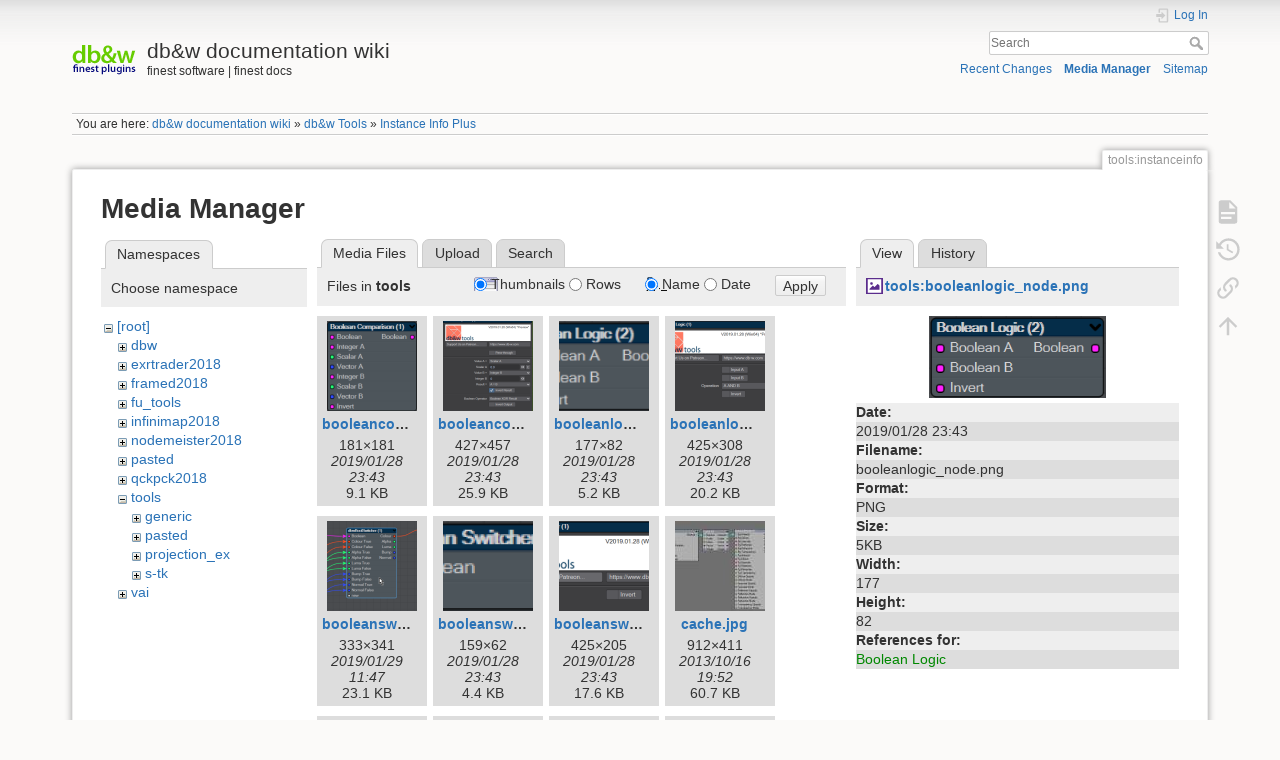

--- FILE ---
content_type: text/html; charset=utf-8
request_url: https://wiki.db-w.com/tools/instanceinfo?image=tools%3Abooleanlogic_node.png&ns=tools&tab_details=view&do=media&tab_files=files
body_size: 9464
content:
<!DOCTYPE html>
<html lang="en" dir="ltr" class="no-js">
<head>
    <meta charset="utf-8" />
    <title>Instance Info Plus [db&w documentation wiki]</title>
    <meta name="generator" content="DokuWiki"/>
<meta name="theme-color" content="#008800"/>
<meta name="robots" content="noindex,nofollow"/>
<meta name="description" content="Instance Info Plus  When working with instances, we noticed that the native Instance Info node returns an instance index in LW up to 2019, but an instance id  in 2020.  So we decided to write a replacement.  Controls  Instancer  This allows you to select the Instancer to inspect. The Pop-up will only display items that have an Instancer attached to them."/>
<meta name="author" content="Michael Wolf"/>
<meta name="DC.Title" content="Instance Info Plus"/>
<meta name="DC.Description" content="Instance Info Plus  When working with instances, we noticed that the native Instance Info node returns an instance index in LW up to 2019, but an instance id  in 2020.  So we decided to write a replacement.  Controls  Instancer  This allows you to select the Instancer to inspect. The Pop-up will only display items that have an Instancer attached to them."/>
<meta name="DC.Publisher" content="Michael Wolf"/>
<meta name="DC.Contributors" content="Michael Wolf"/>
<meta name="DC.Rights" content="CC Attribution-Noncommercial-Share Alike 4.0 International"/>
<meta name="DC.Language" content="en"/>
<meta name="DC.Created" content="2020-09-12T19:01:05+02:00"/>
<meta name="DC.Modified" content="2020-09-13T12:21:47+02:00"/>
<meta name="DC.Date" content="2020-09-12T19:01:05+02:00"/>
<meta name="DC.Identifier" content="urn:tools:instanceinfo"/>
<meta property="og:title" content="Instance Info Plus"/>
<meta property="og:description" content="Instance Info Plus  When working with instances, we noticed that the native Instance Info node returns an instance index in LW up to 2019, but an instance id  in 2020.  So we decided to write a replacement.  Controls  Instancer  This allows you to select the Instancer to inspect. The Pop-up will only display items that have an Instancer attached to them."/>
<meta property="og:url" content="https://wiki.db-w.com/tools/instanceinfo"/>
<meta property="og:type" content="article"/>
<meta property="og:image" content="https://wiki.db-w.com/_media/tools/pasted/20200913-120243.png"/>
<meta property="og:locale" content="en_GB"/>
<meta property="og:site_name" content="db&amp;w documentation wiki"/>
<meta property="article:published_time" content="2020-09-12T19:01:05+02:00"/>
<meta property="article:modified_time" content="2020-09-13T12:21:47+02:00"/>
<meta property="article:section" content="2020-09-13T12:21:47+02:00"/>
<meta property="article:author" content="Michael Wolf"/>
<link rel="search" type="application/opensearchdescription+xml" href="/lib/exe/opensearch.php" title="db&amp;w documentation wiki"/>
<link rel="start" href="/"/>
<link rel="contents" href="/tools/instanceinfo?do=index" title="Sitemap"/>
<link rel="manifest" href="/lib/exe/manifest.php" crossorigin="use-credentials"/>
<link rel="alternate" type="application/rss+xml" title="Recent Changes" href="/feed.php"/>
<link rel="alternate" type="application/rss+xml" title="Current namespace" href="/feed.php?mode=list&amp;ns=tools"/>
<link rel="alternate" type="text/html" title="Plain HTML" href="/_export/xhtml/tools/instanceinfo"/>
<link rel="alternate" type="text/plain" title="Wiki Markup" href="/_export/raw/tools/instanceinfo"/>
<link rel="stylesheet" href="/lib/exe/css.php?t=dokuwiki&amp;tseed=1c59444d4669e31deda6ca98137d2a93"/>
<script >var NS='tools';var JSINFO = {"move_renameokay":false,"move_allowrename":false,"plugin":{"semantic":{"exposeWebService":1}},"plugins":{"vshare":{"youtube":"youtube\\.com\/.*[&?]v=([a-z0-9_\\-]+)","vimeo":"vimeo\\.com\\\/(\\d+)","slideshare":"slideshare.*id=(\\d+)","dailymotion":"dailymotion\\.com\/video\/([a-z0-9]+)","archiveorg":"archive\\.org\/(?:embed|details)\/([a-zA-Z0-9_\\-]+)","soundcloud":"soundcloud\\.com\/([\\w-]+\/[\\w-]+)","niconico":"nicovideo\\.jp\/watch\/(sm[0-9]+)","bitchute":"bitchute\\.com\\\/video\\\/([a-zA-Z0-9_\\-]+)","coub":"coub\\.com\\\/view\\\/([a-zA-Z0-9_\\-]+)","odysee":"odysee\\.com\/\\$\/(?:embed|download)\/([-%_?=\/a-zA-Z0-9]+)","youku":"v\\.youku\\.com\/v_show\/id_([0-9A-Za-z=]+)\\.html","bilibili":"bilibili\\.com\\\/video\\\/(BV[0-9A-Za-z]+)","msoffice":"(?:office\\.com.*[&?]videoid=([a-z0-9\\-]+))","msstream":"microsoftstream\\.com\\\/video\\\/([a-f0-9\\-]{36})","rutube":"rutube\\.ru\\\/video\\\/([a-z0-9]+)\\\/","gdrive":"drive\\.google\\.com\\\/file\\\/d\\\/([a-zA-Z0-9_-]+)\/"}},"id":"tools:instanceinfo","namespace":"tools","ACT":"media","useHeadingNavigation":1,"useHeadingContent":1};(function(H){H.className=H.className.replace(/\bno-js\b/,'js')})(document.documentElement);</script>
<script src="https://code.jquery.com/jquery-3.7.1.min.js" defer="defer"></script>
<script src="https://code.jquery.com/ui/1.14.1/jquery-ui.min.js" defer="defer"></script>
<script src="/lib/exe/js.php?t=dokuwiki&amp;tseed=1c59444d4669e31deda6ca98137d2a93" defer="defer"></script>
<script type="application/ld+json">{
    "@context": "http:\/\/schema.org\/",
    "@type": "WebSite",
    "url": "https:\/\/wiki.db-w.com\/",
    "name": "db&w documentation wiki",
    "potentialAction": {
        "@type": "SearchAction",
        "target": "https:\/\/wiki.db-w.com\/doku.php?do=search&amp;id={search_term_string}",
        "query-input": "required name=search_term_string"
    }
}</script>
<script type="application/ld+json">[
    {
        "@context": "http:\/\/schema.org\/",
        "@type": "TechArticle",
        "headline": "Instance Info Plus",
        "name": "Instance Info Plus",
        "datePublished": "2020-09-12T19:01:05+02:00",
        "dateCreated": "2020-09-12T19:01:05+02:00",
        "dateModified": "2020-09-13T12:21:47+02:00",
        "description": "Instance Info Plus  When working with instances, we noticed that the native Instance Info node returns an instance index in LW up to 2019, but an instance id  in 2020.  So we decided to write a replacement.  Controls  Instancer  This allows you to select the Instancer to inspect. The Pop-up will only display items that have an Instancer attached to them.",
        "license": "https:\/\/creativecommons.org\/licenses\/by-nc-sa\/4.0\/deed.en",
        "url": "https:\/\/wiki.db-w.com\/tools\/instanceinfo",
        "mainEntityOfPage": {
            "@type": "WebPage",
            "@id": "https:\/\/wiki.db-w.com\/tools\/instanceinfo"
        },
        "publisher": {
            "@type": "Organization",
            "name": "db&w documentation wiki",
            "logo": {
                "@type": "ImageObject",
                "url": "https:\/\/wiki.db-w.com\/_media\/logo.png"
            }
        },
        "image": {
            "@type": "ImageObject",
            "url": "https:\/\/wiki.db-w.com\/_media\/tools\/pasted\/20200913-120243.png",
            "width": 194,
            "height": 216
        },
        "author": {
            "@context": "http:\/\/schema.org\/",
            "@type": "Person",
            "name": "Michael Wolf",
            "email": null
        },
        "contributor": [
            {
                "@context": "http:\/\/schema.org\/",
                "@type": "Person",
                "name": "Michael Wolf",
                "email": null
            }
        ]
    },
    {
        "@context": "http:\/\/schema.org\/",
        "@type": "WebPage",
        "relatedLink": [
            "https:\/\/wiki.db-w.com\/tools\/start"
        ]
    }
]</script>
    <meta name="viewport" content="width=device-width,initial-scale=1" />
    <link rel="shortcut icon" href="/lib/tpl/dokuwiki/images/favicon.ico" />
<link rel="apple-touch-icon" href="/lib/tpl/dokuwiki/images/apple-touch-icon.png" />
    </head>

<body>
    <div id="dokuwiki__site"><div id="dokuwiki__top" class="site dokuwiki mode_media tpl_dokuwiki     hasSidebar">

        
<!-- ********** HEADER ********** -->
<header id="dokuwiki__header"><div class="pad group">

    
    <div class="headings group">
        <ul class="a11y skip">
            <li><a href="#dokuwiki__content">skip to content</a></li>
        </ul>

        <h1 class="logo"><a href="/start"  accesskey="h" title="Home [h]"><img src="/_media/logo.png" width="64" height="64" alt="" /><span>db&w documentation wiki</span></a></h1>
                    <p class="claim">finest software | finest docs</p>
            </div>

    <div class="tools group">
        <!-- USER TOOLS -->
                    <div id="dokuwiki__usertools">
                <h3 class="a11y">User Tools</h3>
                <ul>
                    <li class="action login"><a href="/tools/instanceinfo?do=login&amp;sectok=" title="Log In" rel="nofollow"><span>Log In</span><svg xmlns="http://www.w3.org/2000/svg" width="24" height="24" viewBox="0 0 24 24"><path d="M10 17.25V14H3v-4h7V6.75L15.25 12 10 17.25M8 2h9a2 2 0 0 1 2 2v16a2 2 0 0 1-2 2H8a2 2 0 0 1-2-2v-4h2v4h9V4H8v4H6V4a2 2 0 0 1 2-2z"/></svg></a></li>                </ul>
            </div>
        
        <!-- SITE TOOLS -->
        <div id="dokuwiki__sitetools">
            <h3 class="a11y">Site Tools</h3>
            <form action="/start" method="get" role="search" class="search doku_form" id="dw__search" accept-charset="utf-8"><input type="hidden" name="do" value="search" /><input type="hidden" name="id" value="tools:instanceinfo" /><div class="no"><input name="q" type="text" class="edit" title="[F]" accesskey="f" placeholder="Search" autocomplete="on" id="qsearch__in" value="" /><button value="1" type="submit" title="Search">Search</button><div id="qsearch__out" class="ajax_qsearch JSpopup"></div></div></form>            <div class="mobileTools">
                <form action="/doku.php" method="get" accept-charset="utf-8"><div class="no"><input type="hidden" name="id" value="tools:instanceinfo" /><select name="do" class="edit quickselect" title="Tools"><option value="">Tools</option><optgroup label="Page Tools"><option value="">Show page</option><option value="revisions">Old revisions</option><option value="backlink">Backlinks</option></optgroup><optgroup label="Site Tools"><option value="recent">Recent Changes</option><option value="media">Media Manager</option><option value="index">Sitemap</option></optgroup><optgroup label="User Tools"><option value="login">Log In</option></optgroup></select><button type="submit">&gt;</button></div></form>            </div>
            <ul>
                <li class="action recent"><a href="/tools/instanceinfo?do=recent" title="Recent Changes [r]" rel="nofollow" accesskey="r">Recent Changes</a></li><li class="action media"><a href="/tools/instanceinfo?do=media&amp;ns=tools" title="Media Manager" rel="nofollow">Media Manager</a></li><li class="action index"><a href="/tools/instanceinfo?do=index" title="Sitemap [x]" rel="nofollow" accesskey="x">Sitemap</a></li>            </ul>
        </div>

    </div>

    <!-- BREADCRUMBS -->
            <div class="breadcrumbs">
                            <div class="youarehere"><span class="bchead">You are here: </span><span class="home"><bdi><a href="/start" class="wikilink1" title="start" data-wiki-id="start">db&amp;w documentation wiki</a></bdi></span> » <bdi><a href="/tools/start" class="wikilink1" title="tools:start" data-wiki-id="tools:start">db&amp;w Tools</a></bdi> » <bdi><a href="/tools/instanceinfo" class="wikilink1" title="tools:instanceinfo" data-wiki-id="tools:instanceinfo">Instance Info Plus</a></bdi></div>
                                </div>
    
    <hr class="a11y" />
</div></header><!-- /header -->

        <div class="wrapper group">

            
            <!-- ********** CONTENT ********** -->
            <main id="dokuwiki__content"><div class="pad group">
                
                <div class="pageId"><span>tools:instanceinfo</span></div>

                <div class="page group">
                                                            <!-- wikipage start -->
                    <div id="mediamanager__page">
<h1>Media Manager</h1>
<div class="panel namespaces">
<h2>Namespaces</h2>
<div class="panelHeader">Choose namespace</div>
<div class="panelContent" id="media__tree">

<ul class="idx">
<li class="media level0 open"><img src="/lib/images/minus.gif" alt="−" /><div class="li"><a href="/tools/instanceinfo?ns=&amp;tab_files=files&amp;do=media&amp;tab_details=view&amp;image=tools%3Abooleanlogic_node.png" class="idx_dir">[root]</a></div>
<ul class="idx">
<li class="media level1 closed"><img src="/lib/images/plus.gif" alt="+" /><div class="li"><a href="/tools/instanceinfo?ns=dbw&amp;tab_files=files&amp;do=media&amp;tab_details=view&amp;image=tools%3Abooleanlogic_node.png" class="idx_dir">dbw</a></div></li>
<li class="media level1 closed"><img src="/lib/images/plus.gif" alt="+" /><div class="li"><a href="/tools/instanceinfo?ns=exrtrader2018&amp;tab_files=files&amp;do=media&amp;tab_details=view&amp;image=tools%3Abooleanlogic_node.png" class="idx_dir">exrtrader2018</a></div></li>
<li class="media level1 closed"><img src="/lib/images/plus.gif" alt="+" /><div class="li"><a href="/tools/instanceinfo?ns=framed2018&amp;tab_files=files&amp;do=media&amp;tab_details=view&amp;image=tools%3Abooleanlogic_node.png" class="idx_dir">framed2018</a></div></li>
<li class="media level1 closed"><img src="/lib/images/plus.gif" alt="+" /><div class="li"><a href="/tools/instanceinfo?ns=fu_tools&amp;tab_files=files&amp;do=media&amp;tab_details=view&amp;image=tools%3Abooleanlogic_node.png" class="idx_dir">fu_tools</a></div></li>
<li class="media level1 closed"><img src="/lib/images/plus.gif" alt="+" /><div class="li"><a href="/tools/instanceinfo?ns=infinimap2018&amp;tab_files=files&amp;do=media&amp;tab_details=view&amp;image=tools%3Abooleanlogic_node.png" class="idx_dir">infinimap2018</a></div></li>
<li class="media level1 closed"><img src="/lib/images/plus.gif" alt="+" /><div class="li"><a href="/tools/instanceinfo?ns=nodemeister2018&amp;tab_files=files&amp;do=media&amp;tab_details=view&amp;image=tools%3Abooleanlogic_node.png" class="idx_dir">nodemeister2018</a></div></li>
<li class="media level1 closed"><img src="/lib/images/plus.gif" alt="+" /><div class="li"><a href="/tools/instanceinfo?ns=pasted&amp;tab_files=files&amp;do=media&amp;tab_details=view&amp;image=tools%3Abooleanlogic_node.png" class="idx_dir">pasted</a></div></li>
<li class="media level1 closed"><img src="/lib/images/plus.gif" alt="+" /><div class="li"><a href="/tools/instanceinfo?ns=qckpck2018&amp;tab_files=files&amp;do=media&amp;tab_details=view&amp;image=tools%3Abooleanlogic_node.png" class="idx_dir">qckpck2018</a></div></li>
<li class="media level1 open"><img src="/lib/images/minus.gif" alt="−" /><div class="li"><a href="/tools/instanceinfo?ns=tools&amp;tab_files=files&amp;do=media&amp;tab_details=view&amp;image=tools%3Abooleanlogic_node.png" class="idx_dir">tools</a></div>
<ul class="idx">
<li class="media level2 closed"><img src="/lib/images/plus.gif" alt="+" /><div class="li"><a href="/tools/instanceinfo?ns=tools%2Fgeneric&amp;tab_files=files&amp;do=media&amp;tab_details=view&amp;image=tools%3Abooleanlogic_node.png" class="idx_dir">generic</a></div></li>
<li class="media level2 closed"><img src="/lib/images/plus.gif" alt="+" /><div class="li"><a href="/tools/instanceinfo?ns=tools%2Fpasted&amp;tab_files=files&amp;do=media&amp;tab_details=view&amp;image=tools%3Abooleanlogic_node.png" class="idx_dir">pasted</a></div></li>
<li class="media level2 closed"><img src="/lib/images/plus.gif" alt="+" /><div class="li"><a href="/tools/instanceinfo?ns=tools%2Fprojection_ex&amp;tab_files=files&amp;do=media&amp;tab_details=view&amp;image=tools%3Abooleanlogic_node.png" class="idx_dir">projection_ex</a></div></li>
<li class="media level2 closed"><img src="/lib/images/plus.gif" alt="+" /><div class="li"><a href="/tools/instanceinfo?ns=tools%2Fs-tk&amp;tab_files=files&amp;do=media&amp;tab_details=view&amp;image=tools%3Abooleanlogic_node.png" class="idx_dir">s-tk</a></div></li>
</ul>
</li>
<li class="media level1 closed"><img src="/lib/images/plus.gif" alt="+" /><div class="li"><a href="/tools/instanceinfo?ns=vai&amp;tab_files=files&amp;do=media&amp;tab_details=view&amp;image=tools%3Abooleanlogic_node.png" class="idx_dir">vai</a></div></li>
</ul></li>
</ul>
</div>
</div>
<div class="panel filelist">
<h2 class="a11y">Media Files</h2>
<ul class="tabs">
<li><strong>Media Files</strong></li>
<li><a href="/tools/instanceinfo?tab_files=upload&amp;do=media&amp;tab_details=view&amp;image=tools%3Abooleanlogic_node.png&amp;ns=tools">Upload</a></li>
<li><a href="/tools/instanceinfo?tab_files=search&amp;do=media&amp;tab_details=view&amp;image=tools%3Abooleanlogic_node.png&amp;ns=tools">Search</a></li>
</ul>
<div class="panelHeader">
<h3>Files in <strong>tools</strong></h3>
<form method="get" action="/tools/instanceinfo" class="options doku_form" accept-charset="utf-8"><input type="hidden" name="sectok" value="" /><input type="hidden" name="do" value="media" /><input type="hidden" name="tab_files" value="files" /><input type="hidden" name="tab_details" value="view" /><input type="hidden" name="image" value="tools:booleanlogic_node.png" /><input type="hidden" name="ns" value="tools" /><div class="no"><ul>
<li class="listType"><label for="listType__thumbs" class="thumbs">
<input name="list_dwmedia" type="radio" value="thumbs" id="listType__thumbs" class="thumbs" checked="checked" />
<span>Thumbnails</span>
</label><label for="listType__rows" class="rows">
<input name="list_dwmedia" type="radio" value="rows" id="listType__rows" class="rows" />
<span>Rows</span>
</label></li>
<li class="sortBy"><label for="sortBy__name" class="name">
<input name="sort_dwmedia" type="radio" value="name" id="sortBy__name" class="name" checked="checked" />
<span>Name</span>
</label><label for="sortBy__date" class="date">
<input name="sort_dwmedia" type="radio" value="date" id="sortBy__date" class="date" />
<span>Date</span>
</label></li>
<li><button value="1" type="submit">Apply</button></li>
</ul>
</div></form></div>
<div class="panelContent">
<ul class="thumbs"><li><dl title="booleancomparison_node.png"><dt><a id="l_:tools:booleancomparison_node.png" class="image thumb" href="/tools/instanceinfo?image=tools%3Abooleancomparison_node.png&amp;ns=tools&amp;tab_details=view&amp;do=media&amp;tab_files=files"><img src="/_media/tools/booleancomparison_node.png?w=90&amp;h=90&amp;tok=07d765" alt="booleancomparison_node.png" loading="lazy" width="90" height="90" /></a></dt><dd class="name"><a href="/tools/instanceinfo?image=tools%3Abooleancomparison_node.png&amp;ns=tools&amp;tab_details=view&amp;do=media&amp;tab_files=files" id="h_:tools:booleancomparison_node.png">booleancomparison_node.png</a></dd><dd class="size">181&#215;181</dd><dd class="date">2019/01/28 23:43</dd><dd class="filesize">9.1 KB</dd></dl></li><li><dl title="booleancomparison.png"><dt><a id="l_:tools:booleancomparison.png" class="image thumb" href="/tools/instanceinfo?image=tools%3Abooleancomparison.png&amp;ns=tools&amp;tab_details=view&amp;do=media&amp;tab_files=files"><img src="/_media/tools/booleancomparison.png?w=90&amp;h=90&amp;tok=727b8d" alt="booleancomparison.png" loading="lazy" width="90" height="90" /></a></dt><dd class="name"><a href="/tools/instanceinfo?image=tools%3Abooleancomparison.png&amp;ns=tools&amp;tab_details=view&amp;do=media&amp;tab_files=files" id="h_:tools:booleancomparison.png">booleancomparison.png</a></dd><dd class="size">427&#215;457</dd><dd class="date">2019/01/28 23:43</dd><dd class="filesize">25.9 KB</dd></dl></li><li><dl title="booleanlogic_node.png"><dt><a id="l_:tools:booleanlogic_node.png" class="image thumb" href="/tools/instanceinfo?image=tools%3Abooleanlogic_node.png&amp;ns=tools&amp;tab_details=view&amp;do=media&amp;tab_files=files"><img src="/_media/tools/booleanlogic_node.png?w=90&amp;h=90&amp;tok=51f5d5" alt="booleanlogic_node.png" loading="lazy" width="90" height="90" /></a></dt><dd class="name"><a href="/tools/instanceinfo?image=tools%3Abooleanlogic_node.png&amp;ns=tools&amp;tab_details=view&amp;do=media&amp;tab_files=files" id="h_:tools:booleanlogic_node.png">booleanlogic_node.png</a></dd><dd class="size">177&#215;82</dd><dd class="date">2019/01/28 23:43</dd><dd class="filesize">5.2 KB</dd></dl></li><li><dl title="booleanlogic.png"><dt><a id="l_:tools:booleanlogic.png" class="image thumb" href="/tools/instanceinfo?image=tools%3Abooleanlogic.png&amp;ns=tools&amp;tab_details=view&amp;do=media&amp;tab_files=files"><img src="/_media/tools/booleanlogic.png?w=90&amp;h=90&amp;tok=b4233e" alt="booleanlogic.png" loading="lazy" width="90" height="90" /></a></dt><dd class="name"><a href="/tools/instanceinfo?image=tools%3Abooleanlogic.png&amp;ns=tools&amp;tab_details=view&amp;do=media&amp;tab_files=files" id="h_:tools:booleanlogic.png">booleanlogic.png</a></dd><dd class="size">425&#215;308</dd><dd class="date">2019/01/28 23:43</dd><dd class="filesize">20.2 KB</dd></dl></li><li><dl title="booleanswitcher_node_used.png"><dt><a id="l_:tools:booleanswitcher_node_used.png" class="image thumb" href="/tools/instanceinfo?image=tools%3Abooleanswitcher_node_used.png&amp;ns=tools&amp;tab_details=view&amp;do=media&amp;tab_files=files"><img src="/_media/tools/booleanswitcher_node_used.png?w=90&amp;h=90&amp;tok=6f4d0f" alt="booleanswitcher_node_used.png" loading="lazy" width="90" height="90" /></a></dt><dd class="name"><a href="/tools/instanceinfo?image=tools%3Abooleanswitcher_node_used.png&amp;ns=tools&amp;tab_details=view&amp;do=media&amp;tab_files=files" id="h_:tools:booleanswitcher_node_used.png">booleanswitcher_node_used.png</a></dd><dd class="size">333&#215;341</dd><dd class="date">2019/01/29 11:47</dd><dd class="filesize">23.1 KB</dd></dl></li><li><dl title="booleanswitcher_node.png"><dt><a id="l_:tools:booleanswitcher_node.png" class="image thumb" href="/tools/instanceinfo?image=tools%3Abooleanswitcher_node.png&amp;ns=tools&amp;tab_details=view&amp;do=media&amp;tab_files=files"><img src="/_media/tools/booleanswitcher_node.png?w=90&amp;h=90&amp;tok=c5a07c" alt="booleanswitcher_node.png" loading="lazy" width="90" height="90" /></a></dt><dd class="name"><a href="/tools/instanceinfo?image=tools%3Abooleanswitcher_node.png&amp;ns=tools&amp;tab_details=view&amp;do=media&amp;tab_files=files" id="h_:tools:booleanswitcher_node.png">booleanswitcher_node.png</a></dd><dd class="size">159&#215;62</dd><dd class="date">2019/01/28 23:43</dd><dd class="filesize">4.4 KB</dd></dl></li><li><dl title="booleanswitcher.png"><dt><a id="l_:tools:booleanswitcher.png" class="image thumb" href="/tools/instanceinfo?image=tools%3Abooleanswitcher.png&amp;ns=tools&amp;tab_details=view&amp;do=media&amp;tab_files=files"><img src="/_media/tools/booleanswitcher.png?w=90&amp;h=90&amp;tok=2fa93f" alt="booleanswitcher.png" loading="lazy" width="90" height="90" /></a></dt><dd class="name"><a href="/tools/instanceinfo?image=tools%3Abooleanswitcher.png&amp;ns=tools&amp;tab_details=view&amp;do=media&amp;tab_files=files" id="h_:tools:booleanswitcher.png">booleanswitcher.png</a></dd><dd class="size">425&#215;205</dd><dd class="date">2019/01/28 23:43</dd><dd class="filesize">17.6 KB</dd></dl></li><li><dl title="cache.jpg"><dt><a id="l_:tools:cache.jpg" class="image thumb" href="/tools/instanceinfo?image=tools%3Acache.jpg&amp;ns=tools&amp;tab_details=view&amp;do=media&amp;tab_files=files"><img src="/_media/tools/cache.jpg?w=90&amp;h=90&amp;tok=dce980" alt="cache.jpg" loading="lazy" width="90" height="90" /></a></dt><dd class="name"><a href="/tools/instanceinfo?image=tools%3Acache.jpg&amp;ns=tools&amp;tab_details=view&amp;do=media&amp;tab_files=files" id="h_:tools:cache.jpg">cache.jpg</a></dd><dd class="size">912&#215;411</dd><dd class="date">2013/10/16 19:52</dd><dd class="filesize">60.7 KB</dd></dl></li><li><dl title="cachegui.png"><dt><a id="l_:tools:cachegui.png" class="image thumb" href="/tools/instanceinfo?image=tools%3Acachegui.png&amp;ns=tools&amp;tab_details=view&amp;do=media&amp;tab_files=files"><img src="/_media/tools/cachegui.png?w=90&amp;h=90&amp;tok=0739a8" alt="cachegui.png" loading="lazy" width="90" height="90" /></a></dt><dd class="name"><a href="/tools/instanceinfo?image=tools%3Acachegui.png&amp;ns=tools&amp;tab_details=view&amp;do=media&amp;tab_files=files" id="h_:tools:cachegui.png">cachegui.png</a></dd><dd class="size">346&#215;157</dd><dd class="date">2013/10/16 19:52</dd><dd class="filesize">10.4 KB</dd></dl></li><li><dl title="cachenode.png"><dt><a id="l_:tools:cachenode.png" class="image thumb" href="/tools/instanceinfo?image=tools%3Acachenode.png&amp;ns=tools&amp;tab_details=view&amp;do=media&amp;tab_files=files"><img src="/_media/tools/cachenode.png?w=90&amp;h=90&amp;tok=bd1984" alt="cachenode.png" loading="lazy" width="90" height="90" /></a></dt><dd class="name"><a href="/tools/instanceinfo?image=tools%3Acachenode.png&amp;ns=tools&amp;tab_details=view&amp;do=media&amp;tab_files=files" id="h_:tools:cachenode.png">cachenode.png</a></dd><dd class="size">119&#215;96</dd><dd class="date">2013/10/16 19:52</dd><dd class="filesize">724 B</dd></dl></li><li><dl title="colourkey.png"><dt><a id="l_:tools:colourkey.png" class="image thumb" href="/tools/instanceinfo?image=tools%3Acolourkey.png&amp;ns=tools&amp;tab_details=view&amp;do=media&amp;tab_files=files"><img src="/_media/tools/colourkey.png?w=90&amp;h=90&amp;tok=69e6e3" alt="colourkey.png" loading="lazy" width="90" height="90" /></a></dt><dd class="name"><a href="/tools/instanceinfo?image=tools%3Acolourkey.png&amp;ns=tools&amp;tab_details=view&amp;do=media&amp;tab_files=files" id="h_:tools:colourkey.png">colourkey.png</a></dd><dd class="size">342&#215;176</dd><dd class="date">2019/01/02 15:07</dd><dd class="filesize">11.3 KB</dd></dl></li><li><dl title="dbwtools_patreon120px.png"><dt><a id="l_:tools:dbwtools_patreon120px.png" class="image thumb" href="/tools/instanceinfo?image=tools%3Adbwtools_patreon120px.png&amp;ns=tools&amp;tab_details=view&amp;do=media&amp;tab_files=files"><img src="/_media/tools/dbwtools_patreon120px.png?w=90&amp;h=90&amp;tok=bbcb14" alt="dbwtools_patreon120px.png" loading="lazy" width="90" height="90" /></a></dt><dd class="name"><a href="/tools/instanceinfo?image=tools%3Adbwtools_patreon120px.png&amp;ns=tools&amp;tab_details=view&amp;do=media&amp;tab_files=files" id="h_:tools:dbwtools_patreon120px.png">dbwtools_patreon120px.png</a></dd><dd class="size">109&#215;59</dd><dd class="date">2018/11/07 13:39</dd><dd class="filesize">7.4 KB</dd></dl></li><li><dl title="driver2.mp4"><dt><a id="l_:tools:driver2.mp4" class="image thumb" href="/tools/instanceinfo?image=tools%3Adriver2.mp4&amp;ns=tools&amp;tab_details=view&amp;do=media&amp;tab_files=files"><img src="/lib/images/fileicons/svg/mp4.svg" alt="driver2.mp4" loading="lazy" width="90" height="90" /></a></dt><dd class="name"><a href="/tools/instanceinfo?image=tools%3Adriver2.mp4&amp;ns=tools&amp;tab_details=view&amp;do=media&amp;tab_files=files" id="h_:tools:driver2.mp4">driver2.mp4</a></dd><dd class="size">&#160;</dd><dd class="date">2021/01/02 14:16</dd><dd class="filesize">3.8 MB</dd></dl></li><li><dl title="getautosizegui.png"><dt><a id="l_:tools:getautosizegui.png" class="image thumb" href="/tools/instanceinfo?image=tools%3Agetautosizegui.png&amp;ns=tools&amp;tab_details=view&amp;do=media&amp;tab_files=files"><img src="/_media/tools/getautosizegui.png?w=90&amp;h=90&amp;tok=b0bc32" alt="getautosizegui.png" loading="lazy" width="90" height="90" /></a></dt><dd class="name"><a href="/tools/instanceinfo?image=tools%3Agetautosizegui.png&amp;ns=tools&amp;tab_details=view&amp;do=media&amp;tab_files=files" id="h_:tools:getautosizegui.png">getautosizegui.png</a></dd><dd class="size">428&#215;616</dd><dd class="date">2019/05/03 16:24</dd><dd class="filesize">33.2 KB</dd></dl></li><li><dl title="getautosizenode.png"><dt><a id="l_:tools:getautosizenode.png" class="image thumb" href="/tools/instanceinfo?image=tools%3Agetautosizenode.png&amp;ns=tools&amp;tab_details=view&amp;do=media&amp;tab_files=files"><img src="/_media/tools/getautosizenode.png?w=90&amp;h=90&amp;tok=1c2409" alt="getautosizenode.png" loading="lazy" width="90" height="90" /></a></dt><dd class="name"><a href="/tools/instanceinfo?image=tools%3Agetautosizenode.png&amp;ns=tools&amp;tab_details=view&amp;do=media&amp;tab_files=files" id="h_:tools:getautosizenode.png">getautosizenode.png</a></dd><dd class="size">170&#215;120</dd><dd class="date">2019/05/03 16:24</dd><dd class="filesize">6.3 KB</dd></dl></li><li><dl title="multi-image_sampler_node.png"><dt><a id="l_:tools:multi-image_sampler_node.png" class="image thumb" href="/tools/instanceinfo?image=tools%3Amulti-image_sampler_node.png&amp;ns=tools&amp;tab_details=view&amp;do=media&amp;tab_files=files"><img src="/_media/tools/multi-image_sampler_node.png?w=90&amp;h=90&amp;tok=a3d68a" alt="multi-image_sampler_node.png" loading="lazy" width="90" height="90" /></a></dt><dd class="name"><a href="/tools/instanceinfo?image=tools%3Amulti-image_sampler_node.png&amp;ns=tools&amp;tab_details=view&amp;do=media&amp;tab_files=files" id="h_:tools:multi-image_sampler_node.png">multi-image_sampler_node.png</a></dd><dd class="size">159&#215;112</dd><dd class="date">2018/12/16 14:54</dd><dd class="filesize">2.7 KB</dd></dl></li><li><dl title="multi-image_sampler_rmb.png"><dt><a id="l_:tools:multi-image_sampler_rmb.png" class="image thumb" href="/tools/instanceinfo?image=tools%3Amulti-image_sampler_rmb.png&amp;ns=tools&amp;tab_details=view&amp;do=media&amp;tab_files=files"><img src="/_media/tools/multi-image_sampler_rmb.png?w=90&amp;h=90&amp;tok=a33faa" alt="multi-image_sampler_rmb.png" loading="lazy" width="90" height="90" /></a></dt><dd class="name"><a href="/tools/instanceinfo?image=tools%3Amulti-image_sampler_rmb.png&amp;ns=tools&amp;tab_details=view&amp;do=media&amp;tab_files=files" id="h_:tools:multi-image_sampler_rmb.png">multi-image_sampler_rmb.png</a></dd><dd class="size">117&#215;110</dd><dd class="date">2018/12/16 14:52</dd><dd class="filesize">1.5 KB</dd></dl></li><li><dl title="multi-image_sampler.png"><dt><a id="l_:tools:multi-image_sampler.png" class="image thumb" href="/tools/instanceinfo?image=tools%3Amulti-image_sampler.png&amp;ns=tools&amp;tab_details=view&amp;do=media&amp;tab_files=files"><img src="/_media/tools/multi-image_sampler.png?w=90&amp;h=90&amp;tok=9530e3" alt="multi-image_sampler.png" loading="lazy" width="90" height="90" /></a></dt><dd class="name"><a href="/tools/instanceinfo?image=tools%3Amulti-image_sampler.png&amp;ns=tools&amp;tab_details=view&amp;do=media&amp;tab_files=files" id="h_:tools:multi-image_sampler.png">multi-image_sampler.png</a></dd><dd class="size">342&#215;824</dd><dd class="date">2018/12/16 13:40</dd><dd class="filesize">83.5 KB</dd></dl></li><li><dl title="multi-switcher_gui.png"><dt><a id="l_:tools:multi-switcher_gui.png" class="image thumb" href="/tools/instanceinfo?image=tools%3Amulti-switcher_gui.png&amp;ns=tools&amp;tab_details=view&amp;do=media&amp;tab_files=files"><img src="/_media/tools/multi-switcher_gui.png?w=90&amp;h=90&amp;tok=ba1f9e" alt="multi-switcher_gui.png" loading="lazy" width="90" height="90" /></a></dt><dd class="name"><a href="/tools/instanceinfo?image=tools%3Amulti-switcher_gui.png&amp;ns=tools&amp;tab_details=view&amp;do=media&amp;tab_files=files" id="h_:tools:multi-switcher_gui.png">multi-switcher_gui.png</a></dd><dd class="size">992&#215;639</dd><dd class="date">2019/04/22 14:04</dd><dd class="filesize">87.2 KB</dd></dl></li><li><dl title="randomimagemapper_gui.png"><dt><a id="l_:tools:randomimagemapper_gui.png" class="image thumb" href="/tools/instanceinfo?image=tools%3Arandomimagemapper_gui.png&amp;ns=tools&amp;tab_details=view&amp;do=media&amp;tab_files=files"><img src="/_media/tools/randomimagemapper_gui.png?w=90&amp;h=90&amp;tok=91ccdd" alt="randomimagemapper_gui.png" loading="lazy" width="90" height="90" /></a></dt><dd class="name"><a href="/tools/instanceinfo?image=tools%3Arandomimagemapper_gui.png&amp;ns=tools&amp;tab_details=view&amp;do=media&amp;tab_files=files" id="h_:tools:randomimagemapper_gui.png">randomimagemapper_gui.png</a></dd><dd class="size">427&#215;866</dd><dd class="date">2019/02/26 13:31</dd><dd class="filesize">52.9 KB</dd></dl></li><li><dl title="randomimagemapper_instances.png"><dt><a id="l_:tools:randomimagemapper_instances.png" class="image thumb" href="/tools/instanceinfo?image=tools%3Arandomimagemapper_instances.png&amp;ns=tools&amp;tab_details=view&amp;do=media&amp;tab_files=files"><img src="/_media/tools/randomimagemapper_instances.png?w=90&amp;h=90&amp;tok=1511e2" alt="randomimagemapper_instances.png" loading="lazy" width="90" height="90" /></a></dt><dd class="name"><a href="/tools/instanceinfo?image=tools%3Arandomimagemapper_instances.png&amp;ns=tools&amp;tab_details=view&amp;do=media&amp;tab_files=files" id="h_:tools:randomimagemapper_instances.png">randomimagemapper_instances.png</a></dd><dd class="size">1920&#215;1080</dd><dd class="date">2019/02/26 16:40</dd><dd class="filesize">2.8 MB</dd></dl></li><li><dl title="raytypecomparison_node.png"><dt><a id="l_:tools:raytypecomparison_node.png" class="image thumb" href="/tools/instanceinfo?image=tools%3Araytypecomparison_node.png&amp;ns=tools&amp;tab_details=view&amp;do=media&amp;tab_files=files"><img src="/_media/tools/raytypecomparison_node.png?w=90&amp;h=90&amp;tok=990409" alt="raytypecomparison_node.png" loading="lazy" width="90" height="90" /></a></dt><dd class="name"><a href="/tools/instanceinfo?image=tools%3Araytypecomparison_node.png&amp;ns=tools&amp;tab_details=view&amp;do=media&amp;tab_files=files" id="h_:tools:raytypecomparison_node.png">raytypecomparison_node.png</a></dd><dd class="size">190&#215;61</dd><dd class="date">2019/01/28 23:43</dd><dd class="filesize">5.8 KB</dd></dl></li><li><dl title="raytypecomparison.png"><dt><a id="l_:tools:raytypecomparison.png" class="image thumb" href="/tools/instanceinfo?image=tools%3Araytypecomparison.png&amp;ns=tools&amp;tab_details=view&amp;do=media&amp;tab_files=files"><img src="/_media/tools/raytypecomparison.png?w=90&amp;h=90&amp;tok=0704c2" alt="raytypecomparison.png" loading="lazy" width="90" height="90" /></a></dt><dd class="name"><a href="/tools/instanceinfo?image=tools%3Araytypecomparison.png&amp;ns=tools&amp;tab_details=view&amp;do=media&amp;tab_files=files" id="h_:tools:raytypecomparison.png">raytypecomparison.png</a></dd><dd class="size">425&#215;517</dd><dd class="date">2019/01/28 23:43</dd><dd class="filesize">26.5 KB</dd></dl></li><li><dl title="reflectionlines_gui.png"><dt><a id="l_:tools:reflectionlines_gui.png" class="image thumb" href="/tools/instanceinfo?image=tools%3Areflectionlines_gui.png&amp;ns=tools&amp;tab_details=view&amp;do=media&amp;tab_files=files"><img src="/_media/tools/reflectionlines_gui.png?w=90&amp;h=90&amp;tok=6c93ff" alt="reflectionlines_gui.png" loading="lazy" width="90" height="90" /></a></dt><dd class="name"><a href="/tools/instanceinfo?image=tools%3Areflectionlines_gui.png&amp;ns=tools&amp;tab_details=view&amp;do=media&amp;tab_files=files" id="h_:tools:reflectionlines_gui.png">reflectionlines_gui.png</a></dd><dd class="size">342&#215;220</dd><dd class="date">2019/01/02 14:41</dd><dd class="filesize">12.6 KB</dd></dl></li><li><dl title="reflectionlines.jpg"><dt><a id="l_:tools:reflectionlines.jpg" class="image thumb" href="/tools/instanceinfo?image=tools%3Areflectionlines.jpg&amp;ns=tools&amp;tab_details=view&amp;do=media&amp;tab_files=files"><img src="/_media/tools/reflectionlines.jpg?w=90&amp;h=90&amp;tok=16f32f" alt="reflectionlines.jpg" loading="lazy" width="90" height="90" /></a></dt><dd class="name"><a href="/tools/instanceinfo?image=tools%3Areflectionlines.jpg&amp;ns=tools&amp;tab_details=view&amp;do=media&amp;tab_files=files" id="h_:tools:reflectionlines.jpg">reflectionlines.jpg</a></dd><dd class="size">640&#215;480</dd><dd class="date">2019/01/02 14:41</dd><dd class="filesize">52.2 KB</dd></dl></li><li><dl title="remapgui.png"><dt><a id="l_:tools:remapgui.png" class="image thumb" href="/tools/instanceinfo?image=tools%3Aremapgui.png&amp;ns=tools&amp;tab_details=view&amp;do=media&amp;tab_files=files"><img src="/_media/tools/remapgui.png?w=90&amp;h=90&amp;tok=5b8522" alt="remapgui.png" loading="lazy" width="90" height="90" /></a></dt><dd class="name"><a href="/tools/instanceinfo?image=tools%3Aremapgui.png&amp;ns=tools&amp;tab_details=view&amp;do=media&amp;tab_files=files" id="h_:tools:remapgui.png">remapgui.png</a></dd><dd class="size">346&#215;265</dd><dd class="date">2013/10/16 19:24</dd><dd class="filesize">11.5 KB</dd></dl></li><li><dl title="remapnode.png"><dt><a id="l_:tools:remapnode.png" class="image thumb" href="/tools/instanceinfo?image=tools%3Aremapnode.png&amp;ns=tools&amp;tab_details=view&amp;do=media&amp;tab_files=files"><img src="/_media/tools/remapnode.png?w=90&amp;h=90&amp;tok=a6ed4a" alt="remapnode.png" loading="lazy" width="90" height="90" /></a></dt><dd class="name"><a href="/tools/instanceinfo?image=tools%3Aremapnode.png&amp;ns=tools&amp;tab_details=view&amp;do=media&amp;tab_files=files" id="h_:tools:remapnode.png">remapnode.png</a></dd><dd class="size">135&#215;211</dd><dd class="date">2013/10/16 19:24</dd><dd class="filesize">814 B</dd></dl></li><li><dl title="renderdelta.png"><dt><a id="l_:tools:renderdelta.png" class="image thumb" href="/tools/instanceinfo?image=tools%3Arenderdelta.png&amp;ns=tools&amp;tab_details=view&amp;do=media&amp;tab_files=files"><img src="/_media/tools/renderdelta.png?w=90&amp;h=90&amp;tok=fe07b9" alt="renderdelta.png" loading="lazy" width="90" height="90" /></a></dt><dd class="name"><a href="/tools/instanceinfo?image=tools%3Arenderdelta.png&amp;ns=tools&amp;tab_details=view&amp;do=media&amp;tab_files=files" id="h_:tools:renderdelta.png">renderdelta.png</a></dd><dd class="size">217&#215;65</dd><dd class="date">2018/11/22 14:12</dd><dd class="filesize">2.5 KB</dd></dl></li><li><dl title="schlicks_node.png"><dt><a id="l_:tools:schlicks_node.png" class="image thumb" href="/tools/instanceinfo?image=tools%3Aschlicks_node.png&amp;ns=tools&amp;tab_details=view&amp;do=media&amp;tab_files=files"><img src="/_media/tools/schlicks_node.png?w=90&amp;h=90&amp;tok=9dd850" alt="schlicks_node.png" loading="lazy" width="90" height="90" /></a></dt><dd class="name"><a href="/tools/instanceinfo?image=tools%3Aschlicks_node.png&amp;ns=tools&amp;tab_details=view&amp;do=media&amp;tab_files=files" id="h_:tools:schlicks_node.png">schlicks_node.png</a></dd><dd class="size">188&#215;179</dd><dd class="date">2013/10/17 14:59</dd><dd class="filesize">9.1 KB</dd></dl></li><li><dl title="scratchanirotate.mp4"><dt><a id="l_:tools:scratchanirotate.mp4" class="image thumb" href="/tools/instanceinfo?image=tools%3Ascratchanirotate.mp4&amp;ns=tools&amp;tab_details=view&amp;do=media&amp;tab_files=files"><img src="/lib/images/fileicons/svg/mp4.svg" alt="scratchanirotate.mp4" loading="lazy" width="90" height="90" /></a></dt><dd class="name"><a href="/tools/instanceinfo?image=tools%3Ascratchanirotate.mp4&amp;ns=tools&amp;tab_details=view&amp;do=media&amp;tab_files=files" id="h_:tools:scratchanirotate.mp4">scratchanirotate.mp4</a></dd><dd class="size">&#160;</dd><dd class="date">2021/02/15 15:09</dd><dd class="filesize">661.3 KB</dd></dl></li><li><dl title="sponsored_by_patrons.png"><dt><a id="l_:tools:sponsored_by_patrons.png" class="image thumb" href="/tools/instanceinfo?image=tools%3Asponsored_by_patrons.png&amp;ns=tools&amp;tab_details=view&amp;do=media&amp;tab_files=files"><img src="/_media/tools/sponsored_by_patrons.png?w=90&amp;h=90&amp;tok=d19fde" alt="sponsored_by_patrons.png" loading="lazy" width="90" height="90" /></a></dt><dd class="name"><a href="/tools/instanceinfo?image=tools%3Asponsored_by_patrons.png&amp;ns=tools&amp;tab_details=view&amp;do=media&amp;tab_files=files" id="h_:tools:sponsored_by_patrons.png">sponsored_by_patrons.png</a></dd><dd class="size">156&#215;18</dd><dd class="date">2018/12/12 13:50</dd><dd class="filesize">1.8 KB</dd></dl></li><li><dl title="texturerepetition_random.png"><dt><a id="l_:tools:texturerepetition_random.png" class="image thumb" href="/tools/instanceinfo?image=tools%3Atexturerepetition_random.png&amp;ns=tools&amp;tab_details=view&amp;do=media&amp;tab_files=files"><img src="/_media/tools/texturerepetition_random.png?w=90&amp;h=90&amp;tok=4178b7" alt="texturerepetition_random.png" loading="lazy" width="90" height="90" /></a></dt><dd class="name"><a href="/tools/instanceinfo?image=tools%3Atexturerepetition_random.png&amp;ns=tools&amp;tab_details=view&amp;do=media&amp;tab_files=files" id="h_:tools:texturerepetition_random.png">texturerepetition_random.png</a></dd><dd class="size">1920&#215;560</dd><dd class="date">2021/02/08 12:03</dd><dd class="filesize">1.1 MB</dd></dl></li><li><dl title="texturerepetition_texture.png"><dt><a id="l_:tools:texturerepetition_texture.png" class="image thumb" href="/tools/instanceinfo?image=tools%3Atexturerepetition_texture.png&amp;ns=tools&amp;tab_details=view&amp;do=media&amp;tab_files=files"><img src="/_media/tools/texturerepetition_texture.png?w=90&amp;h=90&amp;tok=6056e3" alt="texturerepetition_texture.png" loading="lazy" width="90" height="90" /></a></dt><dd class="name"><a href="/tools/instanceinfo?image=tools%3Atexturerepetition_texture.png&amp;ns=tools&amp;tab_details=view&amp;do=media&amp;tab_files=files" id="h_:tools:texturerepetition_texture.png">texturerepetition_texture.png</a></dd><dd class="size">1920&#215;560</dd><dd class="date">2021/02/08 12:03</dd><dd class="filesize">738.7 KB</dd></dl></li><li><dl title="tonemapper.png"><dt><a id="l_:tools:tonemapper.png" class="image thumb" href="/tools/instanceinfo?image=tools%3Atonemapper.png&amp;ns=tools&amp;tab_details=view&amp;do=media&amp;tab_files=files"><img src="/_media/tools/tonemapper.png?w=90&amp;h=90&amp;tok=1f6d5a" alt="tonemapper.png" loading="lazy" width="90" height="90" /></a></dt><dd class="name"><a href="/tools/instanceinfo?image=tools%3Atonemapper.png&amp;ns=tools&amp;tab_details=view&amp;do=media&amp;tab_files=files" id="h_:tools:tonemapper.png">tonemapper.png</a></dd><dd class="size">342&#215;245</dd><dd class="date">2018/11/19 15:25</dd><dd class="filesize">12.2 KB</dd></dl></li><li><dl title="triplanar_blending0.png"><dt><a id="l_:tools:triplanar_blending0.png" class="image thumb" href="/tools/instanceinfo?image=tools%3Atriplanar_blending0.png&amp;ns=tools&amp;tab_details=view&amp;do=media&amp;tab_files=files"><img src="/_media/tools/triplanar_blending0.png?w=90&amp;h=90&amp;tok=5b4738" alt="triplanar_blending0.png" loading="lazy" width="90" height="90" /></a></dt><dd class="name"><a href="/tools/instanceinfo?image=tools%3Atriplanar_blending0.png&amp;ns=tools&amp;tab_details=view&amp;do=media&amp;tab_files=files" id="h_:tools:triplanar_blending0.png">triplanar_blending0.png</a></dd><dd class="size">320&#215;240</dd><dd class="date">2018/12/03 11:17</dd><dd class="filesize">83.9 KB</dd></dl></li><li><dl title="triplanar_blending20.png"><dt><a id="l_:tools:triplanar_blending20.png" class="image thumb" href="/tools/instanceinfo?image=tools%3Atriplanar_blending20.png&amp;ns=tools&amp;tab_details=view&amp;do=media&amp;tab_files=files"><img src="/_media/tools/triplanar_blending20.png?w=90&amp;h=90&amp;tok=63cac3" alt="triplanar_blending20.png" loading="lazy" width="90" height="90" /></a></dt><dd class="name"><a href="/tools/instanceinfo?image=tools%3Atriplanar_blending20.png&amp;ns=tools&amp;tab_details=view&amp;do=media&amp;tab_files=files" id="h_:tools:triplanar_blending20.png">triplanar_blending20.png</a></dd><dd class="size">320&#215;240</dd><dd class="date">2018/12/03 11:17</dd><dd class="filesize">91.2 KB</dd></dl></li><li><dl title="triplanar_blending50.png"><dt><a id="l_:tools:triplanar_blending50.png" class="image thumb" href="/tools/instanceinfo?image=tools%3Atriplanar_blending50.png&amp;ns=tools&amp;tab_details=view&amp;do=media&amp;tab_files=files"><img src="/_media/tools/triplanar_blending50.png?w=90&amp;h=90&amp;tok=0898b3" alt="triplanar_blending50.png" loading="lazy" width="90" height="90" /></a></dt><dd class="name"><a href="/tools/instanceinfo?image=tools%3Atriplanar_blending50.png&amp;ns=tools&amp;tab_details=view&amp;do=media&amp;tab_files=files" id="h_:tools:triplanar_blending50.png">triplanar_blending50.png</a></dd><dd class="size">320&#215;240</dd><dd class="date">2018/12/03 11:17</dd><dd class="filesize">97 KB</dd></dl></li><li><dl title="triplanar_blending100.png"><dt><a id="l_:tools:triplanar_blending100.png" class="image thumb" href="/tools/instanceinfo?image=tools%3Atriplanar_blending100.png&amp;ns=tools&amp;tab_details=view&amp;do=media&amp;tab_files=files"><img src="/_media/tools/triplanar_blending100.png?w=90&amp;h=90&amp;tok=f181b6" alt="triplanar_blending100.png" loading="lazy" width="90" height="90" /></a></dt><dd class="name"><a href="/tools/instanceinfo?image=tools%3Atriplanar_blending100.png&amp;ns=tools&amp;tab_details=view&amp;do=media&amp;tab_files=files" id="h_:tools:triplanar_blending100.png">triplanar_blending100.png</a></dd><dd class="size">320&#215;240</dd><dd class="date">2018/12/03 11:17</dd><dd class="filesize">99.1 KB</dd></dl></li><li><dl title="triplanar_example.png"><dt><a id="l_:tools:triplanar_example.png" class="image thumb" href="/tools/instanceinfo?image=tools%3Atriplanar_example.png&amp;ns=tools&amp;tab_details=view&amp;do=media&amp;tab_files=files"><img src="/_media/tools/triplanar_example.png?w=90&amp;h=90&amp;tok=2f3b89" alt="triplanar_example.png" loading="lazy" width="90" height="90" /></a></dt><dd class="name"><a href="/tools/instanceinfo?image=tools%3Atriplanar_example.png&amp;ns=tools&amp;tab_details=view&amp;do=media&amp;tab_files=files" id="h_:tools:triplanar_example.png">triplanar_example.png</a></dd><dd class="size">640&#215;480</dd><dd class="date">2018/12/03 09:51</dd><dd class="filesize">233.5 KB</dd></dl></li><li><dl title="triplanarmapper_gui.png"><dt><a id="l_:tools:triplanarmapper_gui.png" class="image thumb" href="/tools/instanceinfo?image=tools%3Atriplanarmapper_gui.png&amp;ns=tools&amp;tab_details=view&amp;do=media&amp;tab_files=files"><img src="/_media/tools/triplanarmapper_gui.png?w=90&amp;h=90&amp;tok=820c9a" alt="triplanarmapper_gui.png" loading="lazy" width="90" height="90" /></a></dt><dd class="name"><a href="/tools/instanceinfo?image=tools%3Atriplanarmapper_gui.png&amp;ns=tools&amp;tab_details=view&amp;do=media&amp;tab_files=files" id="h_:tools:triplanarmapper_gui.png">triplanarmapper_gui.png</a></dd><dd class="size">342&#215;747</dd><dd class="date">2018/12/03 09:51</dd><dd class="filesize">44.6 KB</dd></dl></li><li><dl title="triplanarmapper_node.png"><dt><a id="l_:tools:triplanarmapper_node.png" class="image thumb" href="/tools/instanceinfo?image=tools%3Atriplanarmapper_node.png&amp;ns=tools&amp;tab_details=view&amp;do=media&amp;tab_files=files"><img src="/_media/tools/triplanarmapper_node.png?w=90&amp;h=90&amp;tok=4f7472" alt="triplanarmapper_node.png" loading="lazy" width="90" height="90" /></a></dt><dd class="name"><a href="/tools/instanceinfo?image=tools%3Atriplanarmapper_node.png&amp;ns=tools&amp;tab_details=view&amp;do=media&amp;tab_files=files" id="h_:tools:triplanarmapper_node.png">triplanarmapper_node.png</a></dd><dd class="size">171&#215;96</dd><dd class="date">2018/12/03 09:51</dd><dd class="filesize">2.2 KB</dd></dl></li><li><dl title="triplanarmixer_gui.png"><dt><a id="l_:tools:triplanarmixer_gui.png" class="image thumb" href="/tools/instanceinfo?image=tools%3Atriplanarmixer_gui.png&amp;ns=tools&amp;tab_details=view&amp;do=media&amp;tab_files=files"><img src="/_media/tools/triplanarmixer_gui.png?w=90&amp;h=90&amp;tok=deec6d" alt="triplanarmixer_gui.png" loading="lazy" width="90" height="90" /></a></dt><dd class="name"><a href="/tools/instanceinfo?image=tools%3Atriplanarmixer_gui.png&amp;ns=tools&amp;tab_details=view&amp;do=media&amp;tab_files=files" id="h_:tools:triplanarmixer_gui.png">triplanarmixer_gui.png</a></dd><dd class="size">342&#215;255</dd><dd class="date">2018/12/03 12:23</dd><dd class="filesize">13 KB</dd></dl></li><li><dl title="triplanarmixer_node.png"><dt><a id="l_:tools:triplanarmixer_node.png" class="image thumb" href="/tools/instanceinfo?image=tools%3Atriplanarmixer_node.png&amp;ns=tools&amp;tab_details=view&amp;do=media&amp;tab_files=files"><img src="/_media/tools/triplanarmixer_node.png?w=90&amp;h=90&amp;tok=a8953a" alt="triplanarmixer_node.png" loading="lazy" width="90" height="90" /></a></dt><dd class="name"><a href="/tools/instanceinfo?image=tools%3Atriplanarmixer_node.png&amp;ns=tools&amp;tab_details=view&amp;do=media&amp;tab_files=files" id="h_:tools:triplanarmixer_node.png">triplanarmixer_node.png</a></dd><dd class="size">135&#215;176</dd><dd class="date">2018/12/03 09:51</dd><dd class="filesize">2.2 KB</dd></dl></li><li><dl title="uv_distort_v01.png"><dt><a id="l_:tools:uv_distort_v01.png" class="image thumb" href="/tools/instanceinfo?image=tools%3Auv_distort_v01.png&amp;ns=tools&amp;tab_details=view&amp;do=media&amp;tab_files=files"><img src="/_media/tools/uv_distort_v01.png?w=90&amp;h=90&amp;tok=1716fa" alt="uv_distort_v01.png" loading="lazy" width="90" height="90" /></a></dt><dd class="name"><a href="/tools/instanceinfo?image=tools%3Auv_distort_v01.png&amp;ns=tools&amp;tab_details=view&amp;do=media&amp;tab_files=files" id="h_:tools:uv_distort_v01.png">uv_distort_v01.png</a></dd><dd class="size">1003&#215;757</dd><dd class="date">2019/04/02 14:44</dd><dd class="filesize">109.5 KB</dd></dl></li><li><dl title="variables.png"><dt><a id="l_:tools:variables.png" class="image thumb" href="/tools/instanceinfo?image=tools%3Avariables.png&amp;ns=tools&amp;tab_details=view&amp;do=media&amp;tab_files=files"><img src="/_media/tools/variables.png?w=90&amp;h=90&amp;tok=11d66f" alt="variables.png" loading="lazy" width="90" height="90" /></a></dt><dd class="name"><a href="/tools/instanceinfo?image=tools%3Avariables.png&amp;ns=tools&amp;tab_details=view&amp;do=media&amp;tab_files=files" id="h_:tools:variables.png">variables.png</a></dd><dd class="size">342&#215;198</dd><dd class="date">2019/01/02 14:41</dd><dd class="filesize">12.7 KB</dd></dl></li><li><dl title="weavebendyness.png"><dt><a id="l_:tools:weavebendyness.png" class="image thumb" href="/tools/instanceinfo?image=tools%3Aweavebendyness.png&amp;ns=tools&amp;tab_details=view&amp;do=media&amp;tab_files=files"><img src="/_media/tools/weavebendyness.png?w=90&amp;h=90&amp;tok=573cb3" alt="weavebendyness.png" loading="lazy" width="90" height="90" /></a></dt><dd class="name"><a href="/tools/instanceinfo?image=tools%3Aweavebendyness.png&amp;ns=tools&amp;tab_details=view&amp;do=media&amp;tab_files=files" id="h_:tools:weavebendyness.png">weavebendyness.png</a></dd><dd class="size">1280&#215;300</dd><dd class="date">2019/11/24 19:00</dd><dd class="filesize">117.4 KB</dd></dl></li><li><dl title="weavefrizz.png"><dt><a id="l_:tools:weavefrizz.png" class="image thumb" href="/tools/instanceinfo?image=tools%3Aweavefrizz.png&amp;ns=tools&amp;tab_details=view&amp;do=media&amp;tab_files=files"><img src="/_media/tools/weavefrizz.png?w=90&amp;h=90&amp;tok=7ed336" alt="weavefrizz.png" loading="lazy" width="90" height="90" /></a></dt><dd class="name"><a href="/tools/instanceinfo?image=tools%3Aweavefrizz.png&amp;ns=tools&amp;tab_details=view&amp;do=media&amp;tab_files=files" id="h_:tools:weavefrizz.png">weavefrizz.png</a></dd><dd class="size">1280&#215;300</dd><dd class="date">2019/11/24 19:00</dd><dd class="filesize">123 KB</dd></dl></li><li><dl title="weaveroundness.png"><dt><a id="l_:tools:weaveroundness.png" class="image thumb" href="/tools/instanceinfo?image=tools%3Aweaveroundness.png&amp;ns=tools&amp;tab_details=view&amp;do=media&amp;tab_files=files"><img src="/_media/tools/weaveroundness.png?w=90&amp;h=90&amp;tok=9574c0" alt="weaveroundness.png" loading="lazy" width="90" height="90" /></a></dt><dd class="name"><a href="/tools/instanceinfo?image=tools%3Aweaveroundness.png&amp;ns=tools&amp;tab_details=view&amp;do=media&amp;tab_files=files" id="h_:tools:weaveroundness.png">weaveroundness.png</a></dd><dd class="size">1280&#215;300</dd><dd class="date">2019/11/24 19:00</dd><dd class="filesize">103.2 KB</dd></dl></li><li><dl title="weaveroundshadow.png"><dt><a id="l_:tools:weaveroundshadow.png" class="image thumb" href="/tools/instanceinfo?image=tools%3Aweaveroundshadow.png&amp;ns=tools&amp;tab_details=view&amp;do=media&amp;tab_files=files"><img src="/_media/tools/weaveroundshadow.png?w=90&amp;h=90&amp;tok=8efd85" alt="weaveroundshadow.png" loading="lazy" width="90" height="90" /></a></dt><dd class="name"><a href="/tools/instanceinfo?image=tools%3Aweaveroundshadow.png&amp;ns=tools&amp;tab_details=view&amp;do=media&amp;tab_files=files" id="h_:tools:weaveroundshadow.png">weaveroundshadow.png</a></dd><dd class="size">1280&#215;300</dd><dd class="date">2019/11/24 19:00</dd><dd class="filesize">104.6 KB</dd></dl></li><li><dl title="weaveshadow.png"><dt><a id="l_:tools:weaveshadow.png" class="image thumb" href="/tools/instanceinfo?image=tools%3Aweaveshadow.png&amp;ns=tools&amp;tab_details=view&amp;do=media&amp;tab_files=files"><img src="/_media/tools/weaveshadow.png?w=90&amp;h=90&amp;tok=962e9d" alt="weaveshadow.png" loading="lazy" width="90" height="90" /></a></dt><dd class="name"><a href="/tools/instanceinfo?image=tools%3Aweaveshadow.png&amp;ns=tools&amp;tab_details=view&amp;do=media&amp;tab_files=files" id="h_:tools:weaveshadow.png">weaveshadow.png</a></dd><dd class="size">1280&#215;300</dd><dd class="date">2019/11/24 19:00</dd><dd class="filesize">107.4 KB</dd></dl></li><li><dl title="x-maths_gui_v01.png"><dt><a id="l_:tools:x-maths_gui_v01.png" class="image thumb" href="/tools/instanceinfo?image=tools%3Ax-maths_gui_v01.png&amp;ns=tools&amp;tab_details=view&amp;do=media&amp;tab_files=files"><img src="/_media/tools/x-maths_gui_v01.png?w=90&amp;h=90&amp;tok=b08103" alt="x-maths_gui_v01.png" loading="lazy" width="90" height="90" /></a></dt><dd class="name"><a href="/tools/instanceinfo?image=tools%3Ax-maths_gui_v01.png&amp;ns=tools&amp;tab_details=view&amp;do=media&amp;tab_files=files" id="h_:tools:x-maths_gui_v01.png">x-maths_gui_v01.png</a></dd><dd class="size">505&#215;695</dd><dd class="date">2019/05/28 13:35</dd><dd class="filesize">25.8 KB</dd></dl></li><li><dl title="x-maths_node_v01.png"><dt><a id="l_:tools:x-maths_node_v01.png" class="image thumb" href="/tools/instanceinfo?image=tools%3Ax-maths_node_v01.png&amp;ns=tools&amp;tab_details=view&amp;do=media&amp;tab_files=files"><img src="/_media/tools/x-maths_node_v01.png?w=90&amp;h=90&amp;tok=7cf959" alt="x-maths_node_v01.png" loading="lazy" width="90" height="90" /></a></dt><dd class="name"><a href="/tools/instanceinfo?image=tools%3Ax-maths_node_v01.png&amp;ns=tools&amp;tab_details=view&amp;do=media&amp;tab_files=files" id="h_:tools:x-maths_node_v01.png">x-maths_node_v01.png</a></dd><dd class="size">134&#215;169</dd><dd class="date">2019/05/28 13:35</dd><dd class="filesize">3.5 KB</dd></dl></li></ul>
</div>
</div>
<div class="panel file">
<h2 class="a11y">File</h2>
<ul class="tabs">
<li><strong>View</strong></li>
<li><a href="/tools/instanceinfo?tab_details=history&amp;do=media&amp;tab_files=files&amp;image=tools%3Abooleanlogic_node.png&amp;ns=tools">History</a></li>
</ul>
<div class="panelHeader"><h3><strong><a href="/_media/tools/booleanlogic_node.png" class="select mediafile mf_png" title="View original file">tools:booleanlogic_node.png</a></strong></h3></div>
<div class="panelContent">
<div class="image"><a href="/_media/tools/booleanlogic_node.png?t=1548715384&amp;w=177&amp;h=82&amp;tok=62c805" target="_blank" title="View original file"><img src="/_media/tools/booleanlogic_node.png?t=1548715384&amp;w=177&amp;h=82&amp;tok=62c805" alt="" style="max-width: 177px;" /></a></div><ul class="actions"></ul><dl>
<dt>Date:</dt><dd>2019/01/28 23:43</dd>
<dt>Filename:</dt><dd>booleanlogic_node.png</dd>
<dt>Format:</dt><dd>PNG</dd>
<dt>Size:</dt><dd>5KB</dd>
<dt>Width:</dt><dd>177</dd>
<dt>Height:</dt><dd>82</dd>
</dl>
<dl>
<dt>References for:</dt><dd><a href="/tools/bool_logic" class="wikilink1" title="tools:bool_logic" data-wiki-id="tools:bool_logic">Boolean Logic</a></dd></dl>
</div>
</div>
</div>
                    <!-- wikipage stop -->
                                    </div>

                <div class="docInfo"><bdi>tools/instanceinfo.txt</bdi> · Last modified: <time datetime="2020-09-13T12:21:47+0200">2020/09/13 12:21</time> by <bdi>lightwolf</bdi></div>

                
                <hr class="a11y" />
            </div></main><!-- /content -->

            <!-- PAGE ACTIONS -->
            <nav id="dokuwiki__pagetools" aria-labelledby="dokuwiki__pagetools__heading">
                <h3 class="a11y" id="dokuwiki__pagetools__heading">Page Tools</h3>
                <div class="tools">
                    <ul>
                        <li class="show"><a href="/tools/instanceinfo?do=" title="Show page [v]" rel="nofollow" accesskey="v"><span>Show page</span><svg xmlns="http://www.w3.org/2000/svg" width="24" height="24" viewBox="0 0 24 24"><path d="M13 9h5.5L13 3.5V9M6 2h8l6 6v12a2 2 0 0 1-2 2H6a2 2 0 0 1-2-2V4c0-1.11.89-2 2-2m9 16v-2H6v2h9m3-4v-2H6v2h12z"/></svg></a></li><li class="revs"><a href="/tools/instanceinfo?do=revisions" title="Old revisions [o]" rel="nofollow" accesskey="o"><span>Old revisions</span><svg xmlns="http://www.w3.org/2000/svg" width="24" height="24" viewBox="0 0 24 24"><path d="M11 7v5.11l4.71 2.79.79-1.28-4-2.37V7m0-5C8.97 2 5.91 3.92 4.27 6.77L2 4.5V11h6.5L5.75 8.25C6.96 5.73 9.5 4 12.5 4a7.5 7.5 0 0 1 7.5 7.5 7.5 7.5 0 0 1-7.5 7.5c-3.27 0-6.03-2.09-7.06-5h-2.1c1.1 4.03 4.77 7 9.16 7 5.24 0 9.5-4.25 9.5-9.5A9.5 9.5 0 0 0 12.5 2z"/></svg></a></li><li class="backlink"><a href="/tools/instanceinfo?do=backlink" title="Backlinks" rel="nofollow"><span>Backlinks</span><svg xmlns="http://www.w3.org/2000/svg" width="24" height="24" viewBox="0 0 24 24"><path d="M10.59 13.41c.41.39.41 1.03 0 1.42-.39.39-1.03.39-1.42 0a5.003 5.003 0 0 1 0-7.07l3.54-3.54a5.003 5.003 0 0 1 7.07 0 5.003 5.003 0 0 1 0 7.07l-1.49 1.49c.01-.82-.12-1.64-.4-2.42l.47-.48a2.982 2.982 0 0 0 0-4.24 2.982 2.982 0 0 0-4.24 0l-3.53 3.53a2.982 2.982 0 0 0 0 4.24m2.82-4.24c.39-.39 1.03-.39 1.42 0a5.003 5.003 0 0 1 0 7.07l-3.54 3.54a5.003 5.003 0 0 1-7.07 0 5.003 5.003 0 0 1 0-7.07l1.49-1.49c-.01.82.12 1.64.4 2.43l-.47.47a2.982 2.982 0 0 0 0 4.24 2.982 2.982 0 0 0 4.24 0l3.53-3.53a2.982 2.982 0 0 0 0-4.24.973.973 0 0 1 0-1.42z"/></svg></a></li><li class="top"><a href="#dokuwiki__top" title="Back to top [t]" rel="nofollow" accesskey="t"><span>Back to top</span><svg xmlns="http://www.w3.org/2000/svg" width="24" height="24" viewBox="0 0 24 24"><path d="M13 20h-2V8l-5.5 5.5-1.42-1.42L12 4.16l7.92 7.92-1.42 1.42L13 8v12z"/></svg></a></li>                    </ul>
                </div>
            </nav>
        </div><!-- /wrapper -->

        
<!-- ********** FOOTER ********** -->
<footer id="dokuwiki__footer"><div class="pad">
    <div class="license">Except where otherwise noted, content on this wiki is licensed under the following license: <bdi><a href="https://creativecommons.org/licenses/by-nc-sa/4.0/deed.en" rel="license" class="urlextern" target="_new">CC Attribution-Noncommercial-Share Alike 4.0 International</a></bdi></div>
    <div class="buttons">
        <a href="https://creativecommons.org/licenses/by-nc-sa/4.0/deed.en" rel="license" target="_new"><img src="/lib/images/license/button/cc-by-nc-sa.png" alt="CC Attribution-Noncommercial-Share Alike 4.0 International" /></a>        <a href="https://www.dokuwiki.org/donate" title="Donate" target="_new"><img
            src="/lib/tpl/dokuwiki/images/button-donate.gif" width="80" height="15" alt="Donate" /></a>
        <a href="https://php.net" title="Powered by PHP" target="_new"><img
            src="/lib/tpl/dokuwiki/images/button-php.gif" width="80" height="15" alt="Powered by PHP" /></a>
        <a href="//validator.w3.org/check/referer" title="Valid HTML5" target="_new"><img
            src="/lib/tpl/dokuwiki/images/button-html5.png" width="80" height="15" alt="Valid HTML5" /></a>
        <a href="//jigsaw.w3.org/css-validator/check/referer?profile=css3" title="Valid CSS" target="_new"><img
            src="/lib/tpl/dokuwiki/images/button-css.png" width="80" height="15" alt="Valid CSS" /></a>
        <a href="https://dokuwiki.org/" title="Driven by DokuWiki" target="_new"><img
            src="/lib/tpl/dokuwiki/images/button-dw.png" width="80" height="15"
            alt="Driven by DokuWiki" /></a>
    </div>

    </div></footer><!-- /footer -->
    </div></div><!-- /site -->

    <div class="no"><img src="/lib/exe/taskrunner.php?id=tools%3Ainstanceinfo&amp;1769353948" width="2" height="1" alt="" /></div>
    <div id="screen__mode" class="no"></div></body>
</html>
